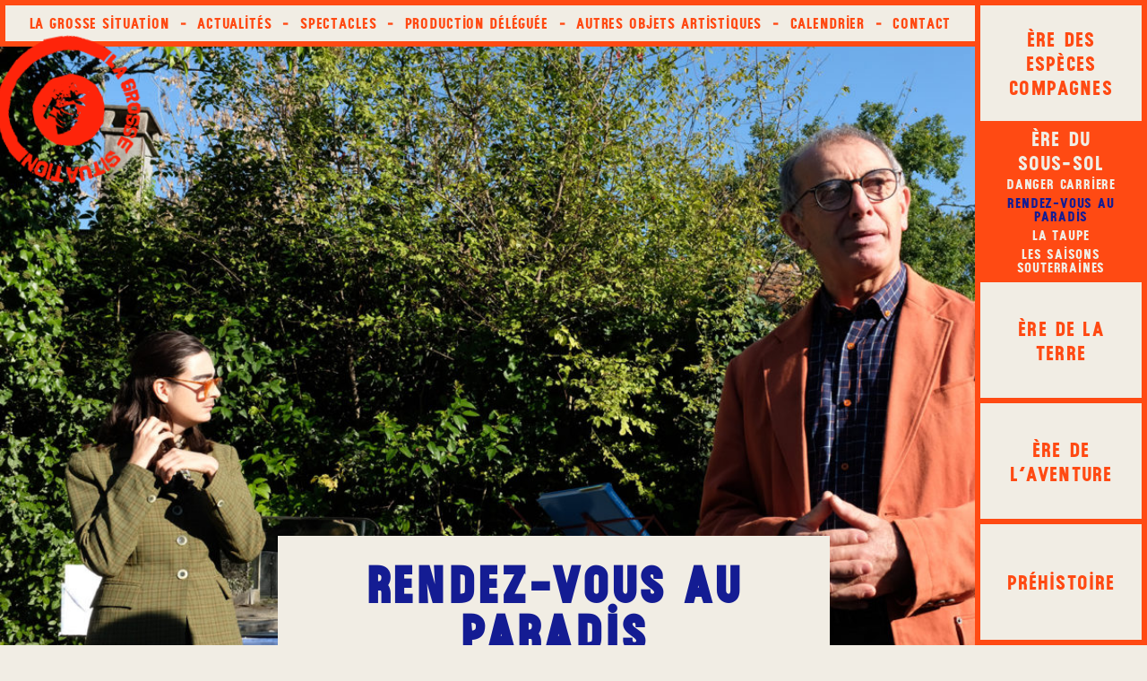

--- FILE ---
content_type: text/html; charset=UTF-8
request_url: http://www.lagrossesituation.fr/accueil/spectacles/un-troisieme-spectacle/
body_size: 7441
content:
<!DOCTYPE html>
<html lang="fr-FR">

<head>

<meta charset="UTF-8" />
<meta name="viewport" content="width=device-width" />

<title>La Grosse Situation  &#8211;  Rendez-vous au Paradis</title>
	
<link href="https://fonts.googleapis.com/css?family=Work+Sans:400,600&display=swap" rel="stylesheet"> 
<link rel="stylesheet" type="text/css" href="http://www.lagrossesituation.fr/accueil/wp-content/themes/lagrossesituation1.0/style.css" />


<link rel="shortcut icon" type="image/x-icon" href="http://www.lagrossesituation.fr/accueil/wp-content/themes/lagrossesituation1.0/images/favicon.png" /> 

<meta name='robots' content='max-image-preview:large' />
<link rel="alternate" title="oEmbed (JSON)" type="application/json+oembed" href="http://www.lagrossesituation.fr/accueil/wp-json/oembed/1.0/embed?url=http%3A%2F%2Fwww.lagrossesituation.fr%2Faccueil%2Fspectacles%2Fun-troisieme-spectacle%2F" />
<link rel="alternate" title="oEmbed (XML)" type="text/xml+oembed" href="http://www.lagrossesituation.fr/accueil/wp-json/oembed/1.0/embed?url=http%3A%2F%2Fwww.lagrossesituation.fr%2Faccueil%2Fspectacles%2Fun-troisieme-spectacle%2F&#038;format=xml" />
<style id='wp-img-auto-sizes-contain-inline-css' type='text/css'>
img:is([sizes=auto i],[sizes^="auto," i]){contain-intrinsic-size:3000px 1500px}
/*# sourceURL=wp-img-auto-sizes-contain-inline-css */
</style>
<style id='wp-block-library-inline-css' type='text/css'>
:root{
  --wp-block-synced-color:#7a00df;
  --wp-block-synced-color--rgb:122, 0, 223;
  --wp-bound-block-color:var(--wp-block-synced-color);
  --wp-editor-canvas-background:#ddd;
  --wp-admin-theme-color:#007cba;
  --wp-admin-theme-color--rgb:0, 124, 186;
  --wp-admin-theme-color-darker-10:#006ba1;
  --wp-admin-theme-color-darker-10--rgb:0, 107, 160.5;
  --wp-admin-theme-color-darker-20:#005a87;
  --wp-admin-theme-color-darker-20--rgb:0, 90, 135;
  --wp-admin-border-width-focus:2px;
}
@media (min-resolution:192dpi){
  :root{
    --wp-admin-border-width-focus:1.5px;
  }
}
.wp-element-button{
  cursor:pointer;
}

:root .has-very-light-gray-background-color{
  background-color:#eee;
}
:root .has-very-dark-gray-background-color{
  background-color:#313131;
}
:root .has-very-light-gray-color{
  color:#eee;
}
:root .has-very-dark-gray-color{
  color:#313131;
}
:root .has-vivid-green-cyan-to-vivid-cyan-blue-gradient-background{
  background:linear-gradient(135deg, #00d084, #0693e3);
}
:root .has-purple-crush-gradient-background{
  background:linear-gradient(135deg, #34e2e4, #4721fb 50%, #ab1dfe);
}
:root .has-hazy-dawn-gradient-background{
  background:linear-gradient(135deg, #faaca8, #dad0ec);
}
:root .has-subdued-olive-gradient-background{
  background:linear-gradient(135deg, #fafae1, #67a671);
}
:root .has-atomic-cream-gradient-background{
  background:linear-gradient(135deg, #fdd79a, #004a59);
}
:root .has-nightshade-gradient-background{
  background:linear-gradient(135deg, #330968, #31cdcf);
}
:root .has-midnight-gradient-background{
  background:linear-gradient(135deg, #020381, #2874fc);
}
:root{
  --wp--preset--font-size--normal:16px;
  --wp--preset--font-size--huge:42px;
}

.has-regular-font-size{
  font-size:1em;
}

.has-larger-font-size{
  font-size:2.625em;
}

.has-normal-font-size{
  font-size:var(--wp--preset--font-size--normal);
}

.has-huge-font-size{
  font-size:var(--wp--preset--font-size--huge);
}

.has-text-align-center{
  text-align:center;
}

.has-text-align-left{
  text-align:left;
}

.has-text-align-right{
  text-align:right;
}

.has-fit-text{
  white-space:nowrap !important;
}

#end-resizable-editor-section{
  display:none;
}

.aligncenter{
  clear:both;
}

.items-justified-left{
  justify-content:flex-start;
}

.items-justified-center{
  justify-content:center;
}

.items-justified-right{
  justify-content:flex-end;
}

.items-justified-space-between{
  justify-content:space-between;
}

.screen-reader-text{
  border:0;
  clip-path:inset(50%);
  height:1px;
  margin:-1px;
  overflow:hidden;
  padding:0;
  position:absolute;
  width:1px;
  word-wrap:normal !important;
}

.screen-reader-text:focus{
  background-color:#ddd;
  clip-path:none;
  color:#444;
  display:block;
  font-size:1em;
  height:auto;
  left:5px;
  line-height:normal;
  padding:15px 23px 14px;
  text-decoration:none;
  top:5px;
  width:auto;
  z-index:100000;
}
html :where(.has-border-color){
  border-style:solid;
}

html :where([style*=border-top-color]){
  border-top-style:solid;
}

html :where([style*=border-right-color]){
  border-right-style:solid;
}

html :where([style*=border-bottom-color]){
  border-bottom-style:solid;
}

html :where([style*=border-left-color]){
  border-left-style:solid;
}

html :where([style*=border-width]){
  border-style:solid;
}

html :where([style*=border-top-width]){
  border-top-style:solid;
}

html :where([style*=border-right-width]){
  border-right-style:solid;
}

html :where([style*=border-bottom-width]){
  border-bottom-style:solid;
}

html :where([style*=border-left-width]){
  border-left-style:solid;
}
html :where(img[class*=wp-image-]){
  height:auto;
  max-width:100%;
}
:where(figure){
  margin:0 0 1em;
}

html :where(.is-position-sticky){
  --wp-admin--admin-bar--position-offset:var(--wp-admin--admin-bar--height, 0px);
}

@media screen and (max-width:600px){
  html :where(.is-position-sticky){
    --wp-admin--admin-bar--position-offset:0px;
  }
}

/*# sourceURL=wp-block-library-inline-css */
</style><style id='global-styles-inline-css' type='text/css'>
:root{--wp--preset--aspect-ratio--square: 1;--wp--preset--aspect-ratio--4-3: 4/3;--wp--preset--aspect-ratio--3-4: 3/4;--wp--preset--aspect-ratio--3-2: 3/2;--wp--preset--aspect-ratio--2-3: 2/3;--wp--preset--aspect-ratio--16-9: 16/9;--wp--preset--aspect-ratio--9-16: 9/16;--wp--preset--color--black: #000000;--wp--preset--color--cyan-bluish-gray: #abb8c3;--wp--preset--color--white: #ffffff;--wp--preset--color--pale-pink: #f78da7;--wp--preset--color--vivid-red: #cf2e2e;--wp--preset--color--luminous-vivid-orange: #ff6900;--wp--preset--color--luminous-vivid-amber: #fcb900;--wp--preset--color--light-green-cyan: #7bdcb5;--wp--preset--color--vivid-green-cyan: #00d084;--wp--preset--color--pale-cyan-blue: #8ed1fc;--wp--preset--color--vivid-cyan-blue: #0693e3;--wp--preset--color--vivid-purple: #9b51e0;--wp--preset--gradient--vivid-cyan-blue-to-vivid-purple: linear-gradient(135deg,rgb(6,147,227) 0%,rgb(155,81,224) 100%);--wp--preset--gradient--light-green-cyan-to-vivid-green-cyan: linear-gradient(135deg,rgb(122,220,180) 0%,rgb(0,208,130) 100%);--wp--preset--gradient--luminous-vivid-amber-to-luminous-vivid-orange: linear-gradient(135deg,rgb(252,185,0) 0%,rgb(255,105,0) 100%);--wp--preset--gradient--luminous-vivid-orange-to-vivid-red: linear-gradient(135deg,rgb(255,105,0) 0%,rgb(207,46,46) 100%);--wp--preset--gradient--very-light-gray-to-cyan-bluish-gray: linear-gradient(135deg,rgb(238,238,238) 0%,rgb(169,184,195) 100%);--wp--preset--gradient--cool-to-warm-spectrum: linear-gradient(135deg,rgb(74,234,220) 0%,rgb(151,120,209) 20%,rgb(207,42,186) 40%,rgb(238,44,130) 60%,rgb(251,105,98) 80%,rgb(254,248,76) 100%);--wp--preset--gradient--blush-light-purple: linear-gradient(135deg,rgb(255,206,236) 0%,rgb(152,150,240) 100%);--wp--preset--gradient--blush-bordeaux: linear-gradient(135deg,rgb(254,205,165) 0%,rgb(254,45,45) 50%,rgb(107,0,62) 100%);--wp--preset--gradient--luminous-dusk: linear-gradient(135deg,rgb(255,203,112) 0%,rgb(199,81,192) 50%,rgb(65,88,208) 100%);--wp--preset--gradient--pale-ocean: linear-gradient(135deg,rgb(255,245,203) 0%,rgb(182,227,212) 50%,rgb(51,167,181) 100%);--wp--preset--gradient--electric-grass: linear-gradient(135deg,rgb(202,248,128) 0%,rgb(113,206,126) 100%);--wp--preset--gradient--midnight: linear-gradient(135deg,rgb(2,3,129) 0%,rgb(40,116,252) 100%);--wp--preset--font-size--small: 13px;--wp--preset--font-size--medium: 20px;--wp--preset--font-size--large: 36px;--wp--preset--font-size--x-large: 42px;--wp--preset--spacing--20: 0.44rem;--wp--preset--spacing--30: 0.67rem;--wp--preset--spacing--40: 1rem;--wp--preset--spacing--50: 1.5rem;--wp--preset--spacing--60: 2.25rem;--wp--preset--spacing--70: 3.38rem;--wp--preset--spacing--80: 5.06rem;--wp--preset--shadow--natural: 6px 6px 9px rgba(0, 0, 0, 0.2);--wp--preset--shadow--deep: 12px 12px 50px rgba(0, 0, 0, 0.4);--wp--preset--shadow--sharp: 6px 6px 0px rgba(0, 0, 0, 0.2);--wp--preset--shadow--outlined: 6px 6px 0px -3px rgb(255, 255, 255), 6px 6px rgb(0, 0, 0);--wp--preset--shadow--crisp: 6px 6px 0px rgb(0, 0, 0);}:where(.is-layout-flex){gap: 0.5em;}:where(.is-layout-grid){gap: 0.5em;}body .is-layout-flex{display: flex;}.is-layout-flex{flex-wrap: wrap;align-items: center;}.is-layout-flex > :is(*, div){margin: 0;}body .is-layout-grid{display: grid;}.is-layout-grid > :is(*, div){margin: 0;}:where(.wp-block-columns.is-layout-flex){gap: 2em;}:where(.wp-block-columns.is-layout-grid){gap: 2em;}:where(.wp-block-post-template.is-layout-flex){gap: 1.25em;}:where(.wp-block-post-template.is-layout-grid){gap: 1.25em;}.has-black-color{color: var(--wp--preset--color--black) !important;}.has-cyan-bluish-gray-color{color: var(--wp--preset--color--cyan-bluish-gray) !important;}.has-white-color{color: var(--wp--preset--color--white) !important;}.has-pale-pink-color{color: var(--wp--preset--color--pale-pink) !important;}.has-vivid-red-color{color: var(--wp--preset--color--vivid-red) !important;}.has-luminous-vivid-orange-color{color: var(--wp--preset--color--luminous-vivid-orange) !important;}.has-luminous-vivid-amber-color{color: var(--wp--preset--color--luminous-vivid-amber) !important;}.has-light-green-cyan-color{color: var(--wp--preset--color--light-green-cyan) !important;}.has-vivid-green-cyan-color{color: var(--wp--preset--color--vivid-green-cyan) !important;}.has-pale-cyan-blue-color{color: var(--wp--preset--color--pale-cyan-blue) !important;}.has-vivid-cyan-blue-color{color: var(--wp--preset--color--vivid-cyan-blue) !important;}.has-vivid-purple-color{color: var(--wp--preset--color--vivid-purple) !important;}.has-black-background-color{background-color: var(--wp--preset--color--black) !important;}.has-cyan-bluish-gray-background-color{background-color: var(--wp--preset--color--cyan-bluish-gray) !important;}.has-white-background-color{background-color: var(--wp--preset--color--white) !important;}.has-pale-pink-background-color{background-color: var(--wp--preset--color--pale-pink) !important;}.has-vivid-red-background-color{background-color: var(--wp--preset--color--vivid-red) !important;}.has-luminous-vivid-orange-background-color{background-color: var(--wp--preset--color--luminous-vivid-orange) !important;}.has-luminous-vivid-amber-background-color{background-color: var(--wp--preset--color--luminous-vivid-amber) !important;}.has-light-green-cyan-background-color{background-color: var(--wp--preset--color--light-green-cyan) !important;}.has-vivid-green-cyan-background-color{background-color: var(--wp--preset--color--vivid-green-cyan) !important;}.has-pale-cyan-blue-background-color{background-color: var(--wp--preset--color--pale-cyan-blue) !important;}.has-vivid-cyan-blue-background-color{background-color: var(--wp--preset--color--vivid-cyan-blue) !important;}.has-vivid-purple-background-color{background-color: var(--wp--preset--color--vivid-purple) !important;}.has-black-border-color{border-color: var(--wp--preset--color--black) !important;}.has-cyan-bluish-gray-border-color{border-color: var(--wp--preset--color--cyan-bluish-gray) !important;}.has-white-border-color{border-color: var(--wp--preset--color--white) !important;}.has-pale-pink-border-color{border-color: var(--wp--preset--color--pale-pink) !important;}.has-vivid-red-border-color{border-color: var(--wp--preset--color--vivid-red) !important;}.has-luminous-vivid-orange-border-color{border-color: var(--wp--preset--color--luminous-vivid-orange) !important;}.has-luminous-vivid-amber-border-color{border-color: var(--wp--preset--color--luminous-vivid-amber) !important;}.has-light-green-cyan-border-color{border-color: var(--wp--preset--color--light-green-cyan) !important;}.has-vivid-green-cyan-border-color{border-color: var(--wp--preset--color--vivid-green-cyan) !important;}.has-pale-cyan-blue-border-color{border-color: var(--wp--preset--color--pale-cyan-blue) !important;}.has-vivid-cyan-blue-border-color{border-color: var(--wp--preset--color--vivid-cyan-blue) !important;}.has-vivid-purple-border-color{border-color: var(--wp--preset--color--vivid-purple) !important;}.has-vivid-cyan-blue-to-vivid-purple-gradient-background{background: var(--wp--preset--gradient--vivid-cyan-blue-to-vivid-purple) !important;}.has-light-green-cyan-to-vivid-green-cyan-gradient-background{background: var(--wp--preset--gradient--light-green-cyan-to-vivid-green-cyan) !important;}.has-luminous-vivid-amber-to-luminous-vivid-orange-gradient-background{background: var(--wp--preset--gradient--luminous-vivid-amber-to-luminous-vivid-orange) !important;}.has-luminous-vivid-orange-to-vivid-red-gradient-background{background: var(--wp--preset--gradient--luminous-vivid-orange-to-vivid-red) !important;}.has-very-light-gray-to-cyan-bluish-gray-gradient-background{background: var(--wp--preset--gradient--very-light-gray-to-cyan-bluish-gray) !important;}.has-cool-to-warm-spectrum-gradient-background{background: var(--wp--preset--gradient--cool-to-warm-spectrum) !important;}.has-blush-light-purple-gradient-background{background: var(--wp--preset--gradient--blush-light-purple) !important;}.has-blush-bordeaux-gradient-background{background: var(--wp--preset--gradient--blush-bordeaux) !important;}.has-luminous-dusk-gradient-background{background: var(--wp--preset--gradient--luminous-dusk) !important;}.has-pale-ocean-gradient-background{background: var(--wp--preset--gradient--pale-ocean) !important;}.has-electric-grass-gradient-background{background: var(--wp--preset--gradient--electric-grass) !important;}.has-midnight-gradient-background{background: var(--wp--preset--gradient--midnight) !important;}.has-small-font-size{font-size: var(--wp--preset--font-size--small) !important;}.has-medium-font-size{font-size: var(--wp--preset--font-size--medium) !important;}.has-large-font-size{font-size: var(--wp--preset--font-size--large) !important;}.has-x-large-font-size{font-size: var(--wp--preset--font-size--x-large) !important;}
/*# sourceURL=global-styles-inline-css */
</style>
<style id='core-block-supports-inline-css' type='text/css'>
/**
 * Core styles: block-supports
 */

/*# sourceURL=core-block-supports-inline-css */
</style>

<style id='classic-theme-styles-inline-css' type='text/css'>
/**
 * These rules are needed for backwards compatibility.
 * They should match the button element rules in the base theme.json file.
 */
.wp-block-button__link {
	color: #ffffff;
	background-color: #32373c;
	border-radius: 9999px; /* 100% causes an oval, but any explicit but really high value retains the pill shape. */

	/* This needs a low specificity so it won't override the rules from the button element if defined in theme.json. */
	box-shadow: none;
	text-decoration: none;

	/* The extra 2px are added to size solids the same as the outline versions.*/
	padding: calc(0.667em + 2px) calc(1.333em + 2px);

	font-size: 1.125em;
}

.wp-block-file__button {
	background: #32373c;
	color: #ffffff;
	text-decoration: none;
}

/*# sourceURL=/wp-includes/css/classic-themes.css */
</style>
<script type="text/javascript" src="http://www.lagrossesituation.fr/accueil/wp-includes/js/jquery/jquery.js?ver=3.7.1" id="jquery-core-js"></script>
<script type="text/javascript" src="http://www.lagrossesituation.fr/accueil/wp-includes/js/jquery/jquery-migrate.js?ver=3.4.1" id="jquery-migrate-js"></script>
<link rel="https://api.w.org/" href="http://www.lagrossesituation.fr/accueil/wp-json/" /><link rel="EditURI" type="application/rsd+xml" title="RSD" href="http://www.lagrossesituation.fr/accueil/xmlrpc.php?rsd" />
<meta name="generator" content="WordPress 6.9" />
<link rel="canonical" href="http://www.lagrossesituation.fr/accueil/spectacles/un-troisieme-spectacle/" />
<link rel='shortlink' href='http://www.lagrossesituation.fr/accueil/?p=162' />

</head>

<body class="fond-creme">






<div id="single-post" class="spectacles">
	

	
<div id="mini-sidebar-top" class="bordure-orange fond-creme">
	<a href="#">
		<div id="mini-sidebar-top-logo">
			<li class="fond-orange"></li>
			<li class="fond-orange"></li>
			<li class="fond-orange"></li>
			<li class="fond-orange"></li>
		</div>	
	</a>
</div>

<div id="sidebar-top" class="bordure-orange fond-creme">
	
	<div id="sidebar-top-content" class="sidebar-mini-font lien-orange orange">
		<div class="sidebar-top-link ">
			<a href="http://www.lagrossesituation.fr/accueil/infos/la-grosse-situation/">La Grosse Situation</a>
		</div>
		<span class="tiret">&nbsp;&#8209;&nbsp;</span>
		<div class="sidebar-top-link ">
			<a href="http://www.lagrossesituation.fr/accueil/actualites/">Actualités</a>
		</div>
		<span class="tiret">&nbsp;&#8209;&nbsp;</span>
		<div class="sidebar-top-link ">
			<a href="http://www.lagrossesituation.fr/accueil/spectacles/">Spectacles</a>
		</div>
		<span class="tiret">&nbsp;&#8209;&nbsp;</span>
		<div class="sidebar-top-link ">
			<a href="http://www.lagrossesituation.fr/accueil/productiond/">Production déléguée</a>
		</div>
		<span class="tiret">&nbsp;&#8209;&nbsp;</span>
		<div class="sidebar-top-link ">
			<a href="http://www.lagrossesituation.fr/accueil/autreobjet/">Autres objets artistiques</a>
		</div>
		<span class="tiret">&nbsp;&#8209;&nbsp;</span>
		<div class="sidebar-top-link ">
			<a href="http://www.lagrossesituation.fr/accueil/infos/calendrier/">Calendrier</a>
		</div>
	<!--	<span class="tiret">&nbsp;&#8209;&nbsp;</span>
		<div class="sidebar-top-link ">
			<a href="http://www.lagrossesituation.fr/accueil/infos/geographie/">Géographie</a>
		</div> //-->
		<span class="tiret">&nbsp;&#8209;&nbsp;</span>
		<div class="sidebar-top-link ">
			<a href="http://www.lagrossesituation.fr/accueil/infos/contact/">Contact</a>
		</div>
	</div>
	
</div>



<div id="logo-gs" style="-webkit-transform: rotate(79deg); 
      					-ms-transform: rotate(79deg);
          				transform: rotate(79deg); 
						top: 38px;
						left: -9px;
						 ">
						
		<a href="http://www.lagrossesituation.fr/accueil/"><img src="http://www.lagrossesituation.fr/accueil/wp-content/themes/lagrossesituation1.0/images/logo-gs.png"></a>
</div>


	
<div id="mini-sidebar-right" class="bordure-orange fond-creme sidebar-mini-font lien-orange">
		<a href="#">
			ÈRES
		</a>
</div>


<div id="sidebar-right" class="fond-creme">
<div id="sidebar-right-flex">
		
		<div class="sidebar-right-cell bordure-orange ">
			<div class="sidebar-right-title sidebar-font lien-orange">
				<a href="http://www.lagrossesituation.fr/accueil/eres/especes-compagnes/">
				Ère des espèces compagnes	
				</a>
			</div>
			
		</div>
		<div class="sidebar-right-cell bordure-orange fond-orange">
			<div class="sidebar-right-title sidebar-font lien-creme">
				<a href="http://www.lagrossesituation.fr/accueil/eres/ere-du-sous-sol/">
				Ère du sous‑sol	
				</a>
			</div>
			
			<div class="sidebar-right-links sidebar-mini-font">
			<div class="sidebar-right-link lien-creme">
			<a href="http://www.lagrossesituation.fr/accueil/autreobjet/danger-carriere/">
				DANGER CARRIERE			</a>
			</div>			
			<div class="sidebar-right-link lien-bleu">
			<a href="http://www.lagrossesituation.fr/accueil/spectacles/un-troisieme-spectacle/">
				Rendez-vous au Paradis			</a>
			</div>			
			<div class="sidebar-right-link lien-creme">
			<a href="http://www.lagrossesituation.fr/accueil/autreobjet/la-taupe/">
				La Taupe			</a>
			</div>			
			<div class="sidebar-right-link lien-creme">
			<a href="http://www.lagrossesituation.fr/accueil/autreobjet/ocean/">
				Les saisons souterraines			</a>
			</div>			
			</div>
		</div>
		<div class="sidebar-right-cell bordure-orange ">
			<div class="sidebar-right-title sidebar-font lien-orange">
				<a href="http://www.lagrossesituation.fr/accueil/eres/ere-de-la-terre/">
				Ère de la terre	
				</a>
			</div>
			
		</div>
		<div class="sidebar-right-cell bordure-orange ">
			<div class="sidebar-right-title sidebar-font lien-orange">
				<a href="http://www.lagrossesituation.fr/accueil/eres/ere-de-laventure/">
				Ère de l'aventure	
				</a>
			</div>
			
		</div>
		<div class="sidebar-right-cell bordure-orange ">
			<div class="sidebar-right-title sidebar-font lien-orange">
				<a href="http://www.lagrossesituation.fr/accueil/eres/prehistoire/">
				Préhistoire	
				</a>
			</div>
			
		</div>
	
</div>
</div>	
	<div id="image-fond">
		
		<img src="http://www.lagrossesituation.fr/accueil/wp-content/uploads/2020/03/DSCF5917-copie-1200x800.jpg">	</div>
	
	<div id="single-post-wrap">
		
			
	
		<div id="aside-wrap">
			<div id="aside-content" class="fond-creme">
								<div class="date-passe-lien aside-title lien-orange orange aligncenter">
					<a href="#">DATES PASSÉES</a>
				</div>	
				<div class="aside-agenda-passe-content petit-texte gris lien-gris" style="display:none;">
					<div class="agenda-entry agenda1376"><b>Le 27 septembre 2020</b>, Puisseguin [ REPORTÉ ]</div><div class="agenda-entry agenda885"><b>Le 21 septembre 2019</b>, Festival Effervescences – Clermont-Ferrand (63)</div><div class="agenda-entry agenda904"><b>Du 10 au 21 octobre 2018</b>, FAB - métropole de Bordeaux </div>				</div>
							</div>
		</div>
								
	
		
			<div id="content-wrap">
				<div id="content" class="fond-creme">
					<div class="content-title">
							<h1>Rendez-vous au Paradis</h1>
					</div>
					<div class="content-body">
						 <p>Organiste bénévole à l’église, Jean-Marie a joué pour près de 2000 enterrements. Aujourd’hui, il accompagne sa fille, Bénédicte, sur scène. Le public est invité à une célébration dans laquelle, comme à l’église le dimanche matin, le trivial côtoie le sacré, la force de l’habitude se heurte à l’inattendu. Tout à l’air immuable et rien ne va forcément de soi.</p>
<p>Et si le chemin qui mène au paradis passait par la rencontre avec quelqu’un qui a un rapport très concret avec celui-ci ? En passant de l’originaire à l’originel, allons-nous croquer la pomme de l’arbre de la connaissance ?</p>
<p><em>« – Est-ce qu’aux enterrements les gens écoutent ta musique ?</em><br />
<em>  – Oui. À un mariage, jamais. Aux enterrements c’est plus triste mais c’est plus carré. »</em></p>
<p><em>« Ça m’est arrivé deux fois de recouvrir la voix de gens qui improvisent et qui disent des conneries dans le mot de fin. Y’a des règlements de comptes, des choses comme ça. J’ai toujours un truc sous le coude pour couvrir une voix, comme ça… (il joue) Tu sais jamais comment ça va finir un truc comme ça et tu te dis vivement la fin ! »</em></p>
<p>&nbsp;</p>
<div id='gallery-1' class='gallery galleryid-162 gallery-columns-4 gallery-size-thumbnail'><dl class='gallery-item'>
			<dt class='gallery-icon landscape'>
				<a href='http://www.lagrossesituation.fr/accueil/spectacles/un-troisieme-spectacle/dsc05885-copie/'><img decoding="async" width="145" height="145" src="http://www.lagrossesituation.fr/accueil/wp-content/uploads/2020/03/DSC05885-copie-145x145.jpg" class="attachment-thumbnail size-thumbnail" alt="" aria-describedby="gallery-1-424" /></a>
			</dt>
				<dd class='wp-caption-text gallery-caption' id='gallery-1-424'>
				©Pierre Planchenault.
				</dd></dl><dl class='gallery-item'>
			<dt class='gallery-icon landscape'>
				<a href='http://www.lagrossesituation.fr/accueil/spectacles/un-troisieme-spectacle/dans-une-chapelle-souterraine/'><img decoding="async" width="145" height="145" src="http://www.lagrossesituation.fr/accueil/wp-content/uploads/2020/03/Dans-une-chapelle-souterraine--145x145.jpeg" class="attachment-thumbnail size-thumbnail" alt="" /></a>
			</dt></dl><dl class='gallery-item'>
			<dt class='gallery-icon landscape'>
				<a href='http://www.lagrossesituation.fr/accueil/spectacles/un-troisieme-spectacle/de-la-terre-au-ciel/'><img decoding="async" width="145" height="145" src="http://www.lagrossesituation.fr/accueil/wp-content/uploads/2020/03/De-la-terre-au-ciel-145x145.jpg" class="attachment-thumbnail size-thumbnail" alt="" /></a>
			</dt></dl><dl class='gallery-item'>
			<dt class='gallery-icon landscape'>
				<a href='http://www.lagrossesituation.fr/accueil/spectacles/un-troisieme-spectacle/dispositif-scenique-cite-du-vin-copie/'><img loading="lazy" decoding="async" width="145" height="145" src="http://www.lagrossesituation.fr/accueil/wp-content/uploads/2020/03/dispositif-scenique-cité-du-vin-copie-145x145.jpg" class="attachment-thumbnail size-thumbnail" alt="" /></a>
			</dt></dl><br style="clear: both" />
		</div>

<p>Forme courte de 30 minutes</p>
<p><strong>Conception</strong> : Bénédicte Chevallereau<br />
<strong>Mise en scène</strong> : Alice Fahrenkrug, Lucie Chabaudie, Julie Chaffort<br />
<strong>Jeu</strong> : Jean-marie Chevallereau et Bénédicte Chevallereau</p>
<h6>Production : La Grosse Situation et le Festival International des Arts de Bordeaux (FAB)</h6>
					</div>

				</div>
			</div>

					
		
	</div>
    
</div>


        <div id="lightbox-container" class="fond-bleu">		<!-- lightbox image pleine page -->
  
                <div id="lightbox-media">
                </div>    
                
				<div id="lightbox-menu" class="fond-bleu creme">
					<div id="lightbox-right" class="lien-blanc">
						<a href="" class="lightbox-right"><img src="http://www.lagrossesituation.fr/accueil/wp-content/themes/lagrossesituation1.0/images/fleche-droite.png"></a>
					</div>
					<div id="lightbox-caption" class="creme">
						
					</div>
					<div id="lightbox-left" class="lien-blanc">
						<a href="" class="lightbox-left"><img src="http://www.lagrossesituation.fr/accueil/wp-content/themes/lagrossesituation1.0/images/fleche-gauche.png"></a>
					</div>
				</div>
			
				<div id="lightbox-close" class="lien-blanc">
                    <a href="" class="lightbox-close"><img src="http://www.lagrossesituation.fr/accueil/wp-content/themes/lagrossesituation1.0/images/croix.png"></a>
                </div>
               
				
            </div>
        </div>								<!-- fin #lightbox  -->



<script type="speculationrules">
{"prefetch":[{"source":"document","where":{"and":[{"href_matches":"/accueil/*"},{"not":{"href_matches":["/accueil/wp-*.php","/accueil/wp-admin/*","/accueil/wp-content/uploads/*","/accueil/wp-content/*","/accueil/wp-content/plugins/*","/accueil/wp-content/themes/lagrossesituation1.0/*","/accueil/*\\?(.+)"]}},{"not":{"selector_matches":"a[rel~=\"nofollow\"]"}},{"not":{"selector_matches":".no-prefetch, .no-prefetch a"}}]},"eagerness":"conservative"}]}
</script>


								<!-- SCRIPT SCRIPT SCRIPT -->
								<!-- VIVA EL $ -->

<script type="text/javascript"><!--


jQuery(document).ready(function( $ ) {


	function lien_media_vignette() {
		$('.gallery-item').on( "click", function(e) {
				e.preventDefault();
				$('#lightbox-container').css('display', 'block');
				$(".lightbox-courant").removeClass("lightbox-courant");
				$(this).addClass("lightbox-courant");
				change_lightbox_content(this);
		});
		$('.gallery-item').mouseover(function() {
			$(this).find('img').addClass('transparent');
		});
		$('.gallery-item').mouseout(function() {
			$(this).find('img').removeClass('transparent');
		});
	};

	function lightbox() {
		$('.lightbox-close').on( "click", function(e) {
			e.preventDefault();
			$('#lightbox-media').html('');
			$('#lightbox-container').css('display', 'none');
			$(".lightbox-trans").removeClass("lightbox-trans");
		});
		
		$('.lightbox-left').on( "click", function(e) {
			e.preventDefault();
			$(".lightbox-trans").removeClass("lightbox-trans");
			$(".lightbox-courant").addClass('lightbox-trans');
			$(".lightbox-courant").removeClass("lightbox-courant");
			
			if ($(".lightbox-trans").prevAll('.gallery-item').eq(0).html()) {
				$(".lightbox-trans").prevAll('.gallery-item').eq(0).addClass("lightbox-courant");
			} else {
				$(".lightbox-trans").parent().children(".gallery-item").last().addClass("lightbox-courant");
			}
			
			var cible = $(".lightbox-courant");
			change_lightbox_content(cible);
			$(".lightbox-trans").removeClass("lightbox-trans");
		});
		
		$('.lightbox-right').on( "click", function(e) {
			e.preventDefault();
			$(".lightbox-trans").removeClass("lightbox-trans");
			$(".lightbox-courant").addClass('lightbox-trans');
			$(".lightbox-courant").removeClass("lightbox-courant");
			
			if ($(".lightbox-trans").nextAll('.gallery-item').eq(0).html()) {
				$(".lightbox-trans").nextAll('.gallery-item').eq(0).addClass("lightbox-courant");
			} else {
				$(".lightbox-trans").parent().children(".gallery-item").first().addClass("lightbox-courant");
			}
			
			var cible = $(".lightbox-courant");
			change_lightbox_content(cible);
			$(".lightbox-trans").removeClass("lightbox-trans");
		});
	}

	function change_lightbox_content(cible) {
		var media='';
		var source='';
		var caption='';
		source = $(cible).find('a').attr('href');
		media = '<img src="'+source+'" />';
		caption = $(cible).find('a').attr('legende');
		$('#lightbox-media').html(media);
		$('#lightbox-caption').html(caption);
		resize_lightbox_img();
	}

		
	function resize_lightbox_img() {
		var height = $(window).height();
		var width = $(window).width();
		if (height > width){
			$('#lightbox-media img').css('width','95%').css('height','auto');
		}
		else {
			$('#lightbox-media img').css('width','auto').css('height','100%');
		}
	}
					
							<!-- SCRIPT A EXECUTER -->

		lightbox();
		lien_media_vignette();
		resize_lightbox_img();
		
		$( window ).resize(function() {
			resize_lightbox_img();
		});

		<!-- Cache orange sur les pages spectacles, production deleguee et autres objets-->
		$('.spectacles .archive-vignette-wrap').mouseover(function() {
			$(this).find('.cache-vignette').css('display', 'block');
			$(this).find('.archive-label').css('display', 'block');
		});
		
		$('.spectacles .archive-vignette-wrap').mouseout(function() {
			$(this).find('.cache-vignette').css('display', 'none');
			$(this).find('.archive-label').css('display', 'none');
		});
		
		$('.autreobjet .archive-vignette-wrap').mouseover(function() {
			$(this).find('.cache-vignette').css('display', 'block');
		});
		
		$('.autreobjet .archive-vignette-wrap').mouseout(function() {
			$(this).find('.cache-vignette').css('display', 'none');
		});

		$('.productiond .archive-vignette-wrap').mouseover(function() {
			$(this).find('.cache-vignette').css('display', 'block');
		});
		
		$('.productiond .archive-vignette-wrap').mouseout(function() {
			$(this).find('.cache-vignette').css('display', 'none');
		});		
		
		$('.date-passe-lien').on( "click", function(e) {
			e.preventDefault();
			if ($('.aside-agenda-passe-content').css('display') == 'none') {
				$('.aside-agenda-passe-content').css('display', 'block');
				$('.date-passe-lien').removeClass('orange lien-orange').addClass('gris lien-gris');
			}
			else {
				$('.aside-agenda-passe-content').css('display', 'none');
				$('.date-passe-lien').addClass('orange lien-orange').removeClass('gris lien-gris');
			}
		});
		
		$('#mini-sidebar-top').on( "click", function(e) {
			e.preventDefault();
			if ($('#sidebar-top').css('display') == 'none') {
				$('#sidebar-top').css('display', 'block');
				$('#sidebar-right').css('display', 'none');
			}
			else {
				$('#sidebar-top').css('display', 'none');
			}
		});

		$('#mini-sidebar-right').on( "click", function(e) {
			e.preventDefault();
			if ($('#sidebar-right').css('display') == 'none') {
				$('#sidebar-right').css('display', 'block');
				$('#sidebar-top').css('display', 'none');
			}
			else {
				$('#sidebar-right').css('display', 'none');
			}
		});
		
		$('.agenda-info-lien').on( "click", function(e) {
			e.preventDefault();
			$(this).next('.agenda-info').css('display', 'inline');
			$(this).css('display', 'none');
		});
		
});							<!-- FIN DOCUMENT READY -->


--></script>

</body>
</html>

--- FILE ---
content_type: text/css
request_url: http://www.lagrossesituation.fr/accueil/wp-content/themes/lagrossesituation1.0/style.css
body_size: 3647
content:
/*!
Theme Name: La Grosse Situation
Author: JulienRZ
Version: 1.0
License: GNU General Public License v3.0
License URI: http://www.gnu.org/licenses/gpl-3.0.html
*/

/* REMISE A ZERO DES STYLES PAR DÉFAUT DES NAVIGATEURS
-------------------------------------------------------------- */
/*! normalize.css v8.0.1 | MIT License | github.com/necolas/normalize.css */


html {
  line-height: 1.15; /* 1 */
  -webkit-text-size-adjust: 100%; /* 2 */
}

body {
  margin: 0;
}

main {
  display: block;
}

h1, h2, h3, h4, h5, h6 {
  margin: 0;
  padding: 0;
}

hr {
  box-sizing: content-box; /* 1 */
  height: 0; /* 1 */
  overflow: visible; /* 2 */
}

pre {
  font-family: monospace, monospace; /* 1 */
  font-size: 1em; /* 2 */
}

a {
  background-color: transparent;
}

abbr[title] {
  border-bottom: none; /* 1 */
  text-decoration: underline; /* 2 */
  text-decoration: underline dotted; /* 2 */
}

b,
strong {
  font-weight: bolder;
}

code,
kbd,
samp {
  font-family: monospace, monospace; /* 1 */
  font-size: 1em; /* 2 */
}

small {
  font-size: 80%;
}

sub,
sup {
  font-size: 75%;
  line-height: 0;
  position: relative;
  vertical-align: baseline;
}

sub {
  bottom: -0.25em;
}

sup {
  top: -0.5em;
}

img {
  border-style: none;
}

button,
input,
optgroup,
select,
textarea {
  font-family: inherit; /* 1 */
  font-size: 100%; /* 1 */
  line-height: 1.15; /* 1 */
  margin: 0; /* 2 */
}

button,
input { /* 1 */
  overflow: visible;
}

button,
select { /* 1 */
  text-transform: none;
}

button,
[type="button"],
[type="reset"],
[type="submit"] {
  -webkit-appearance: button;
}

button::-moz-focus-inner,
[type="button"]::-moz-focus-inner,
[type="reset"]::-moz-focus-inner,
[type="submit"]::-moz-focus-inner {
  border-style: none;
  padding: 0;
}

button:-moz-focusring,
[type="button"]:-moz-focusring,
[type="reset"]:-moz-focusring,
[type="submit"]:-moz-focusring {
  outline: 1px dotted ButtonText;
}

fieldset {
  padding: 0.35em 0.75em 0.625em;
}

legend {
  box-sizing: border-box; /* 1 */
  color: inherit; /* 2 */
  display: table; /* 1 */
  max-width: 100%; /* 1 */
  padding: 0; /* 3 */
  white-space: normal; /* 1 */
}

progress {
  vertical-align: baseline;
}

textarea {
  overflow: auto;
}

[type="checkbox"],
[type="radio"] {
  box-sizing: border-box; /* 1 */
  padding: 0; /* 2 */
}

[type="number"]::-webkit-inner-spin-button,
[type="number"]::-webkit-outer-spin-button {
  height: auto;
}

[type="search"] {
  -webkit-appearance: textfield; /* 1 */
  outline-offset: -2px; /* 2 */
}

[type="search"]::-webkit-search-decoration {
  -webkit-appearance: none;
}

::-webkit-file-upload-button {
  -webkit-appearance: button; /* 1 */
  font: inherit; /* 2 */
}

details {
  display: block;
}

summary {
  display: list-item;
}

template {
  display: none;
}

[hidden] {
  display: none;
}



/* TEXTE - TYPO - LIENS
-------------------------------------------------------------- */

@font-face {
    font-family: 'rue_victor_eusenregular';
    src: url('fonts/ruevictoreusen-2-webfont.woff2') format('woff2'),
         url('fonts/ruevictoreusen-2-webfont.woff') format('woff');
    font-weight: normal;
    font-style: normal;
}

body, h6 {
	font-family: 'Work Sans', Arial, Helvetica, sans-serif;
	font-size:15px;
	font-weight: normal;
	line-height:22px;
	color: #141c93;
	text-align: left; 
}

h1, h2, h3, h4, h5, .post-title, .sidebar-font, .sidebar-mini-font, .archive-label-title, .agenda-projet-titre, .aside-title  {
    font-family: 'rue_victor_eusenregular';
	color: #141c93;
}
h6, .petit-texte {font-size:12px; line-height:1.2em;font-weight: normal;} /*petit texte*/
h5 {font-size:14px; line-height:1.2em;letter-spacing: 0.05em;} /*mini-sous-titre*/
h4, .sidebar-mini-font, .autreobjet .archive-label-title, .agenda-projet-titre, .aside-title {font-size:17px; line-height:1.2em;letter-spacing: 0.05em;}  /*petit titre / gros texte*/
#sidebar-right .sidebar-mini-font {font-size:16px; line-height:1.2em;letter-spacing: 0.05em;}
h3, .sidebar-font, .spectacles .archive-label-title {font-size:23px; line-height:1.2em; letter-spacing: 0.05em;}  /*intertitre*/
h2 {font-size:40px; line-height:1.2em;} /*non utilisé*/
h1, .post-title, #accueil .sidebar-font {font-size:57px; line-height:0.95em;letter-spacing: 0.05em;}  /*gros titre*/

a:link, a:visited, a:active {
	text-decoration: underline;
	color: #325097;
}

a:hover {
	text-decoration: none;
	color: #325097;
}

.lien-orange a:link , .lien-orange a:visited {
	color:#ff4a13;
	text-decoration: none;
}

.lien-orange a:hover {
	color: #141c93;	
}

.lien-bleu a:link , .lien-bleu a:visited {
	color:#141c93;
	text-decoration: none;
}

.lien-bleu a:hover {
	color: #141c93;	
}

.lien-creme a:link , .lien-creme a:visited {
	color:#f1ede4;
	text-decoration: none;
}

.lien-creme a:hover {
	color: #FFF;	
}


.lien-gris a:link , .lien-gris a:visited {
	color:#666;
}

.lien-gris a:hover {
	color: #666;
	text-decoration: none;
}

.gris {
	color: #666;
}

.bleu {
	color: #141c93;
}

.bleuclair {
	color: #325097;
}

.orange {
	color: #ff4a13;
}

.creme {
	color: #f1ede4;
}

.bordure-orange {
	border-style:solid;
	border-width:6px;
	border-color:#ff4a13;
}


.fond-bleu {
	background-color:#141c93;
}

.fond-orange {
	background-color:#ff4a13;
}

.fond-creme {
	background-color:#f1ede4;
}

.transparent {
  opacity: 0.7;
}


/* IMAGES

-------------------------------------------------------------- */

.alignleft{ display:block; float:left; padding-right:20px; }

.alignright{ display:block; float:right; padding-left:20px; }

.aligncenter{ text-align:center;  }





/* MAQUETTE GLOBALE
-------------------------------------------------------------- */

#image-fond {
	position:fixed;
	top:0;
	right:0;
	bottom:0;
	left:0;
	z-index:10;
}

#image-fond img {
 min-height: 100%;
 min-width: 1024px;
 width: 100%;
 height: auto;
 position: fixed;
 top: 0;
 left: 0;
}

@media screen and (max-width: 1000px) { /* Le traitement est ici spécifique à l'image */
#image-fond img {
 left: 50%;
 margin-left: -500px; /* 50% */
 }
}

#logo-gs {
	position:fixed;
	z-index:6000;
}

img {
	max-width:100%;
	height:auto;
}

#carte-fond {
	position:fixed;
	top:50px;
	right:0;
	bottom:0;
	left:0;
	z-index:10;
}



/* SIDEBAR
-------------------------------------------------------------- */

#sidebar-top {
	position:fixed;
	top:0;
	left:0;
	right:15%;
	text-align:center;
	padding:10px;
	border-right-width:0;
	z-index:100;

}

#mini-sidebar-top {
	display:none;
	position:absolute;
	top:0;
	left:0;
	width:43px;
	height:43px;
	text-align:center;
	z-index:102;
}

#sidebar-right {
	position:fixed;
	top:0;
	right:0;
	left:85%;
	bottom:0;
	text-align:center;
	z-index:101;
}

#mini-sidebar-right {
	display:none;
	position:absolute;
	top:0;
	right:0;
	width:43px;
	height:43px;
	text-align:center;
	z-index:102;
}

#accueil #sidebar-top {
	right:50%;
}

#accueil #sidebar-right {
	left:50%;
}

#sidebar-right-flex {
	display:flex;
	flex-direction: column;
	height:100%;
}

.sidebar-right-cell {
	flex:1;
	border-top-width:0;
	display:flex;
	flex-direction: column;
	justify-content: center;
}

.sidebar-right-cell:first-of-type{
	border-top-width:6px;
}

.sidebar-right-title {
	align-self: center;
}

.sidebar-font {
	padding-left:15px; 
	padding-right:15px; 
}

#sidebar-top .sidebar-top-link {
	display:inline-block;
}

.sidebar-right-link {
	padding:3px 0 3px 0;
	line-height:0.95em;
}

#bouton-newsletter{
	position:absolute;
	top:70px;
	left:200px;
	padding:10px;
  	-webkit-transform:rotate(5deg);
  	-moz-transform: rotate(5deg);
  	-ms-transform: rotate(5deg);
  	-o-transform: rotate(5deg);
  	transform: rotate(5deg);
	z-index:20000;
}

#mini-sidebar-top-logo {
	width:43px;
	height:43px;
	margin:9px;
}

#mini-sidebar-top-logo li {
	width:25px;
	height:4px;
	margin:0 0 3px 0;
	list-style: none;
}


/* CONTENU
-------------------------------------------------------------- */

#single-post-wrap {
	position:absolute;
	display:flex;
	flex-direction: row;
	justify-content: flex-start;
	width:85%;
	top:15%;
	z-index:50;
	padding-bottom:200px;
}

#eres #single-post-wrap, .spectacles #single-post-wrap, .autreobjet #single-post-wrap, #single-post-wrap {
	top:83%;
}

#content {
	max-width:580px;
	padding:18px;
	margin:0 60px 0 60px;
}

#aside-wrap {
	width:250px;
}

#aside-content{
	padding:10px;
	margin:130px 0px 0 60px;
}

.aside-title {
	padding:5px 0 5px 0;
}

.content-title {
	text-align:center;
	padding:10px 0 20px 0;
}

.content-body {
	
}

#archives-wrap {
	position:relative;
	margin-top:100px;
	z-index:15;
	width:83%;
	padding-bottom:200px;
}

#archives-content {
	margin:20px;
	width:100%;
	display:flex;
	align-items:flex-start;
	justify-content:center;
	flex-wrap:wrap;
}

.archive-vignette-wrap {
	position:relative;
	vertical-align:top;
	padding:5px;
	text-align:center;
}

.spectacles .archive-vignette, .autreobjet .archive-vignette, .productiond .archive-vignette  {
	position:relative;
	line-height: 0px;
}

.archive-vignette {
	margin : 20px 0 10px 0;
}

.spectacles .cache-vignette, .autreobjet .cache-vignette, .productiond .cache-vignette  {
	position:absolute;
	top:0;
	left:0;
	width:100%;
	height:100%;
	display:none;
}

.spectacles .cache-vignette-fixe, .autreobjet .cache-vignette-fixe, .productiond .cache-vignette-fixe {
	position:absolute;
	top:0;
	left:0;
	width:100%;
	height:100%;
	display:block;
}

.spectacles .archive-label {
	position:absolute;
	top:45%;
	width:100%;
	text-align:center;
	display:none;
}

.autreobjet .archive-label, .productiond .archive-label  {
	position:relative;
	width:100%;
	max-width:300px;
	text-align:center;
}

.archive-label h3, .archive-label h4 {
	padding:0px;
	margin:0px;
}

/* GALERIE
-------------------------------------------------------------- */


.gallery {
	/*display:flex; flex-wrap: wrap; align-content: flex-start; */
	position:relative;
	max-width:580px;
	line-height:0px;
}

.gallery-item {
	/*flex-grow:1;*/
	width:25%;
	max-width:145px;
	height:auto;
	display:inline-block;
	margin:0;
	padding:0;
	overflow:hidden;
	text-align:center;
}


/* AGENDA
-------------------------------------------------------------- */

.agenda-entry{
	padding-bottom:15px;
}

/* ATTACHMENTS
-------------------------------------------------------------- */


#attachment {
	position:fixed;
	top:0;
	right:0;
	bottom:0;
	left:0;
	z-index:10;
}

#image-pleine-page{

}

#attachment img {
	min-height: 90%;
	min-width: 1024px;
	width: 90%;
	height: auto;
	position: fixed;
	top: 10px;
	left: 10px;
	right: 10px;
	bottom: 10px;
	margin:auto;
}

@media screen and (max-width: 1000px) { /* Le traitement est ici spécifique à l'image */
#attachment img {
 left: 50%;
 margin-left: -500px; /* 50% */
 }
}

#attachment-menu {
	position:fixed;
	bottom:0;
	left:0;
	right:0;
	z-index:4000;
	height:30px;
	text-align:center;
}

/* LIGHTBOX
-------------------------------------------------------------- */

#lightbox-container {
	position:fixed;
	top:0;
	right:0;
	bottom:0;
	left:0;
	z-index:20000;
	display:none;
	text-align:center;
}

#lightbox-media {
	position:relative;
	display:flex;
	justify-content:center;
	align-items:center;
	padding-top: 10px;
	height:90%;
}

#lightbox-media img {
	width: auto;
	height:100%;
	margin:auto;
}

#lightbox-menu {
	position:fixed;
	bottom:0;
	left:0;
	right:0;
	z-index:4000;
	height:40px;
	text-align:center;
}

#lightbox-close {
	position:fixed;
	top:4%;
	right:1%;
	z-index:9903;
}

#lightbox-left {
	position:fixed;
	left:1%;
	bottom:1%;
	z-index:9904;
}

#lightbox-right {
	position:fixed;
	right:1%;
	bottom:1%;
	z-index:9905;
}


/* MEDIA
-------------------------------------------------------------- 
*/

.video-container {
	position: relative;
	padding-bottom: 56.25%;
	padding-top: 30px;
	height: 0;
	overflow: hidden;
}


.video-container iframe,
.video-container object,
.video-container embed {
	position: absolute;
	top: 0;
	left: 0;
	width: 100%;
	height: 100%;
}


/* ADAPTATION SMARTPHONE ET TABLETTE
-------------------------------------------------------------- 
*/

@media screen and (max-width: 1200px) {
	
	#bouton-newsletter{
		top:250px;
		left:50px;
		z-index:15;
	}
	
	#logo-gs {
		margin-top:100px;
		z-index:12;
	}
}

@media screen and (max-width: 1000px) {
	
	h1, .post-title, #accueil .sidebar-font {font-size:45px; line-height:1em;letter-spacing: 0.05em;}  /*gros titre*/

	/*
	#sidebar-right {
		top:0;
		right:0;
		width:160px;
		left:auto;
		bottom:0;
		text-align:center;
		z-index:101;
	}
	
	#sidebar-top {
		right: 160px;
	}
	*/

	#single-post-wrap {
		width: auto;
		right: 160px;
	}
	
	#archives-wrap {
		width:auto;
		padding-right:160px;
	}
	
}

@media screen and (max-width: 900px) {
 
	.sidebar-font {font-size:19px; line-height:1em;letter-spacing: 0.02em;}
	#accueil .sidebar-font {font-size:45px; line-height:1em;letter-spacing: 0.05em;}
}

@media screen and (max-width: 820px) {
	
	#accueil .sidebar-font {font-size:40px; line-height:1em;letter-spacing: 0.02em;}

	#content {
		margin: 0 10px 0 10px;
	}
	
	#aside-content {
		margin: 100px 0px 0 10px;
	}
}

@media screen and (max-width: 670px) {
	
	h1, .post-title, #accueil .sidebar-font {font-size:30px; line-height:1.2em;letter-spacing: 0.05em;}  /*gros titre*/
	
	#sidebar-top, #accueil #sidebar-top {
		display:none;
		top:0;
		left:49px;
		right:49px;
		text-align:center;
		padding:10px;
		border-right-width:6px;
	}

	#mini-sidebar-top {
		display:block;
	}
	
	#sidebar-right, #accueil #sidebar-right {
		display:none;
		top:0;
		left:49px;
		right:49px;
		width:auto;
		bottom:auto;
	}
	
	#sidebar-right-flex {
		height:auto;
	}

	#mini-sidebar-right {
		display:flex;
		flex-direction: row;
		justify-content: center;
		align-items: center;
	}
	
	#sidebar-top .sidebar-top-link {
		display:block;
	}
	
	.tiret{
		display:none;
	}

	#bouton-newsletter{
		top:200px;
		left:50px;
		z-index:15;
	}
	
	#logo-gs {
		margin-left:25%;
		margin-top:-100px;
		z-index:12;
	}
	
	#single-post-wrap, #eres #single-post-wrap {
		flex-direction: column-reverse;
		width:100%;
		top:100px;
		right:auto;
	}
	

	#content {
		margin:0 10px 0 10px;
	}
	
	#aside-wrap {
		width:100%;
	}

	#aside-content{
		padding:10px;
		margin:10px 10px 0 10px;
	}

	#archives-wrap {
		width:100%;
		padding:0;
	}
	
	#archives-content {
		justify-content:center;
		margin:0;
	}
		
}



